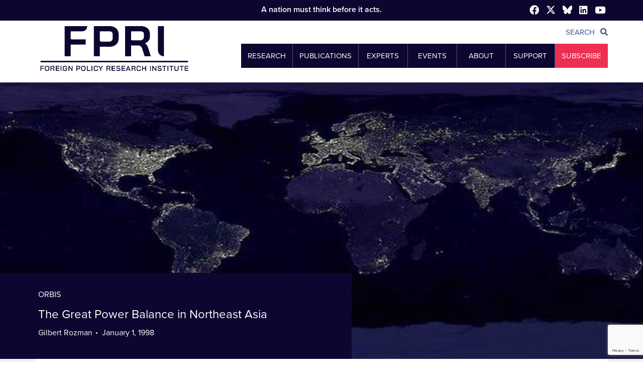

--- FILE ---
content_type: text/html; charset=utf-8
request_url: https://www.google.com/recaptcha/api2/anchor?ar=1&k=6LcI-XEpAAAAAGBxciyTFSjXdTvih1M_D9sxDChu&co=aHR0cHM6Ly93d3cuZnByaS5vcmc6NDQz&hl=en&v=PoyoqOPhxBO7pBk68S4YbpHZ&size=invisible&anchor-ms=20000&execute-ms=30000&cb=gxvciiaond1q
body_size: 48579
content:
<!DOCTYPE HTML><html dir="ltr" lang="en"><head><meta http-equiv="Content-Type" content="text/html; charset=UTF-8">
<meta http-equiv="X-UA-Compatible" content="IE=edge">
<title>reCAPTCHA</title>
<style type="text/css">
/* cyrillic-ext */
@font-face {
  font-family: 'Roboto';
  font-style: normal;
  font-weight: 400;
  font-stretch: 100%;
  src: url(//fonts.gstatic.com/s/roboto/v48/KFO7CnqEu92Fr1ME7kSn66aGLdTylUAMa3GUBHMdazTgWw.woff2) format('woff2');
  unicode-range: U+0460-052F, U+1C80-1C8A, U+20B4, U+2DE0-2DFF, U+A640-A69F, U+FE2E-FE2F;
}
/* cyrillic */
@font-face {
  font-family: 'Roboto';
  font-style: normal;
  font-weight: 400;
  font-stretch: 100%;
  src: url(//fonts.gstatic.com/s/roboto/v48/KFO7CnqEu92Fr1ME7kSn66aGLdTylUAMa3iUBHMdazTgWw.woff2) format('woff2');
  unicode-range: U+0301, U+0400-045F, U+0490-0491, U+04B0-04B1, U+2116;
}
/* greek-ext */
@font-face {
  font-family: 'Roboto';
  font-style: normal;
  font-weight: 400;
  font-stretch: 100%;
  src: url(//fonts.gstatic.com/s/roboto/v48/KFO7CnqEu92Fr1ME7kSn66aGLdTylUAMa3CUBHMdazTgWw.woff2) format('woff2');
  unicode-range: U+1F00-1FFF;
}
/* greek */
@font-face {
  font-family: 'Roboto';
  font-style: normal;
  font-weight: 400;
  font-stretch: 100%;
  src: url(//fonts.gstatic.com/s/roboto/v48/KFO7CnqEu92Fr1ME7kSn66aGLdTylUAMa3-UBHMdazTgWw.woff2) format('woff2');
  unicode-range: U+0370-0377, U+037A-037F, U+0384-038A, U+038C, U+038E-03A1, U+03A3-03FF;
}
/* math */
@font-face {
  font-family: 'Roboto';
  font-style: normal;
  font-weight: 400;
  font-stretch: 100%;
  src: url(//fonts.gstatic.com/s/roboto/v48/KFO7CnqEu92Fr1ME7kSn66aGLdTylUAMawCUBHMdazTgWw.woff2) format('woff2');
  unicode-range: U+0302-0303, U+0305, U+0307-0308, U+0310, U+0312, U+0315, U+031A, U+0326-0327, U+032C, U+032F-0330, U+0332-0333, U+0338, U+033A, U+0346, U+034D, U+0391-03A1, U+03A3-03A9, U+03B1-03C9, U+03D1, U+03D5-03D6, U+03F0-03F1, U+03F4-03F5, U+2016-2017, U+2034-2038, U+203C, U+2040, U+2043, U+2047, U+2050, U+2057, U+205F, U+2070-2071, U+2074-208E, U+2090-209C, U+20D0-20DC, U+20E1, U+20E5-20EF, U+2100-2112, U+2114-2115, U+2117-2121, U+2123-214F, U+2190, U+2192, U+2194-21AE, U+21B0-21E5, U+21F1-21F2, U+21F4-2211, U+2213-2214, U+2216-22FF, U+2308-230B, U+2310, U+2319, U+231C-2321, U+2336-237A, U+237C, U+2395, U+239B-23B7, U+23D0, U+23DC-23E1, U+2474-2475, U+25AF, U+25B3, U+25B7, U+25BD, U+25C1, U+25CA, U+25CC, U+25FB, U+266D-266F, U+27C0-27FF, U+2900-2AFF, U+2B0E-2B11, U+2B30-2B4C, U+2BFE, U+3030, U+FF5B, U+FF5D, U+1D400-1D7FF, U+1EE00-1EEFF;
}
/* symbols */
@font-face {
  font-family: 'Roboto';
  font-style: normal;
  font-weight: 400;
  font-stretch: 100%;
  src: url(//fonts.gstatic.com/s/roboto/v48/KFO7CnqEu92Fr1ME7kSn66aGLdTylUAMaxKUBHMdazTgWw.woff2) format('woff2');
  unicode-range: U+0001-000C, U+000E-001F, U+007F-009F, U+20DD-20E0, U+20E2-20E4, U+2150-218F, U+2190, U+2192, U+2194-2199, U+21AF, U+21E6-21F0, U+21F3, U+2218-2219, U+2299, U+22C4-22C6, U+2300-243F, U+2440-244A, U+2460-24FF, U+25A0-27BF, U+2800-28FF, U+2921-2922, U+2981, U+29BF, U+29EB, U+2B00-2BFF, U+4DC0-4DFF, U+FFF9-FFFB, U+10140-1018E, U+10190-1019C, U+101A0, U+101D0-101FD, U+102E0-102FB, U+10E60-10E7E, U+1D2C0-1D2D3, U+1D2E0-1D37F, U+1F000-1F0FF, U+1F100-1F1AD, U+1F1E6-1F1FF, U+1F30D-1F30F, U+1F315, U+1F31C, U+1F31E, U+1F320-1F32C, U+1F336, U+1F378, U+1F37D, U+1F382, U+1F393-1F39F, U+1F3A7-1F3A8, U+1F3AC-1F3AF, U+1F3C2, U+1F3C4-1F3C6, U+1F3CA-1F3CE, U+1F3D4-1F3E0, U+1F3ED, U+1F3F1-1F3F3, U+1F3F5-1F3F7, U+1F408, U+1F415, U+1F41F, U+1F426, U+1F43F, U+1F441-1F442, U+1F444, U+1F446-1F449, U+1F44C-1F44E, U+1F453, U+1F46A, U+1F47D, U+1F4A3, U+1F4B0, U+1F4B3, U+1F4B9, U+1F4BB, U+1F4BF, U+1F4C8-1F4CB, U+1F4D6, U+1F4DA, U+1F4DF, U+1F4E3-1F4E6, U+1F4EA-1F4ED, U+1F4F7, U+1F4F9-1F4FB, U+1F4FD-1F4FE, U+1F503, U+1F507-1F50B, U+1F50D, U+1F512-1F513, U+1F53E-1F54A, U+1F54F-1F5FA, U+1F610, U+1F650-1F67F, U+1F687, U+1F68D, U+1F691, U+1F694, U+1F698, U+1F6AD, U+1F6B2, U+1F6B9-1F6BA, U+1F6BC, U+1F6C6-1F6CF, U+1F6D3-1F6D7, U+1F6E0-1F6EA, U+1F6F0-1F6F3, U+1F6F7-1F6FC, U+1F700-1F7FF, U+1F800-1F80B, U+1F810-1F847, U+1F850-1F859, U+1F860-1F887, U+1F890-1F8AD, U+1F8B0-1F8BB, U+1F8C0-1F8C1, U+1F900-1F90B, U+1F93B, U+1F946, U+1F984, U+1F996, U+1F9E9, U+1FA00-1FA6F, U+1FA70-1FA7C, U+1FA80-1FA89, U+1FA8F-1FAC6, U+1FACE-1FADC, U+1FADF-1FAE9, U+1FAF0-1FAF8, U+1FB00-1FBFF;
}
/* vietnamese */
@font-face {
  font-family: 'Roboto';
  font-style: normal;
  font-weight: 400;
  font-stretch: 100%;
  src: url(//fonts.gstatic.com/s/roboto/v48/KFO7CnqEu92Fr1ME7kSn66aGLdTylUAMa3OUBHMdazTgWw.woff2) format('woff2');
  unicode-range: U+0102-0103, U+0110-0111, U+0128-0129, U+0168-0169, U+01A0-01A1, U+01AF-01B0, U+0300-0301, U+0303-0304, U+0308-0309, U+0323, U+0329, U+1EA0-1EF9, U+20AB;
}
/* latin-ext */
@font-face {
  font-family: 'Roboto';
  font-style: normal;
  font-weight: 400;
  font-stretch: 100%;
  src: url(//fonts.gstatic.com/s/roboto/v48/KFO7CnqEu92Fr1ME7kSn66aGLdTylUAMa3KUBHMdazTgWw.woff2) format('woff2');
  unicode-range: U+0100-02BA, U+02BD-02C5, U+02C7-02CC, U+02CE-02D7, U+02DD-02FF, U+0304, U+0308, U+0329, U+1D00-1DBF, U+1E00-1E9F, U+1EF2-1EFF, U+2020, U+20A0-20AB, U+20AD-20C0, U+2113, U+2C60-2C7F, U+A720-A7FF;
}
/* latin */
@font-face {
  font-family: 'Roboto';
  font-style: normal;
  font-weight: 400;
  font-stretch: 100%;
  src: url(//fonts.gstatic.com/s/roboto/v48/KFO7CnqEu92Fr1ME7kSn66aGLdTylUAMa3yUBHMdazQ.woff2) format('woff2');
  unicode-range: U+0000-00FF, U+0131, U+0152-0153, U+02BB-02BC, U+02C6, U+02DA, U+02DC, U+0304, U+0308, U+0329, U+2000-206F, U+20AC, U+2122, U+2191, U+2193, U+2212, U+2215, U+FEFF, U+FFFD;
}
/* cyrillic-ext */
@font-face {
  font-family: 'Roboto';
  font-style: normal;
  font-weight: 500;
  font-stretch: 100%;
  src: url(//fonts.gstatic.com/s/roboto/v48/KFO7CnqEu92Fr1ME7kSn66aGLdTylUAMa3GUBHMdazTgWw.woff2) format('woff2');
  unicode-range: U+0460-052F, U+1C80-1C8A, U+20B4, U+2DE0-2DFF, U+A640-A69F, U+FE2E-FE2F;
}
/* cyrillic */
@font-face {
  font-family: 'Roboto';
  font-style: normal;
  font-weight: 500;
  font-stretch: 100%;
  src: url(//fonts.gstatic.com/s/roboto/v48/KFO7CnqEu92Fr1ME7kSn66aGLdTylUAMa3iUBHMdazTgWw.woff2) format('woff2');
  unicode-range: U+0301, U+0400-045F, U+0490-0491, U+04B0-04B1, U+2116;
}
/* greek-ext */
@font-face {
  font-family: 'Roboto';
  font-style: normal;
  font-weight: 500;
  font-stretch: 100%;
  src: url(//fonts.gstatic.com/s/roboto/v48/KFO7CnqEu92Fr1ME7kSn66aGLdTylUAMa3CUBHMdazTgWw.woff2) format('woff2');
  unicode-range: U+1F00-1FFF;
}
/* greek */
@font-face {
  font-family: 'Roboto';
  font-style: normal;
  font-weight: 500;
  font-stretch: 100%;
  src: url(//fonts.gstatic.com/s/roboto/v48/KFO7CnqEu92Fr1ME7kSn66aGLdTylUAMa3-UBHMdazTgWw.woff2) format('woff2');
  unicode-range: U+0370-0377, U+037A-037F, U+0384-038A, U+038C, U+038E-03A1, U+03A3-03FF;
}
/* math */
@font-face {
  font-family: 'Roboto';
  font-style: normal;
  font-weight: 500;
  font-stretch: 100%;
  src: url(//fonts.gstatic.com/s/roboto/v48/KFO7CnqEu92Fr1ME7kSn66aGLdTylUAMawCUBHMdazTgWw.woff2) format('woff2');
  unicode-range: U+0302-0303, U+0305, U+0307-0308, U+0310, U+0312, U+0315, U+031A, U+0326-0327, U+032C, U+032F-0330, U+0332-0333, U+0338, U+033A, U+0346, U+034D, U+0391-03A1, U+03A3-03A9, U+03B1-03C9, U+03D1, U+03D5-03D6, U+03F0-03F1, U+03F4-03F5, U+2016-2017, U+2034-2038, U+203C, U+2040, U+2043, U+2047, U+2050, U+2057, U+205F, U+2070-2071, U+2074-208E, U+2090-209C, U+20D0-20DC, U+20E1, U+20E5-20EF, U+2100-2112, U+2114-2115, U+2117-2121, U+2123-214F, U+2190, U+2192, U+2194-21AE, U+21B0-21E5, U+21F1-21F2, U+21F4-2211, U+2213-2214, U+2216-22FF, U+2308-230B, U+2310, U+2319, U+231C-2321, U+2336-237A, U+237C, U+2395, U+239B-23B7, U+23D0, U+23DC-23E1, U+2474-2475, U+25AF, U+25B3, U+25B7, U+25BD, U+25C1, U+25CA, U+25CC, U+25FB, U+266D-266F, U+27C0-27FF, U+2900-2AFF, U+2B0E-2B11, U+2B30-2B4C, U+2BFE, U+3030, U+FF5B, U+FF5D, U+1D400-1D7FF, U+1EE00-1EEFF;
}
/* symbols */
@font-face {
  font-family: 'Roboto';
  font-style: normal;
  font-weight: 500;
  font-stretch: 100%;
  src: url(//fonts.gstatic.com/s/roboto/v48/KFO7CnqEu92Fr1ME7kSn66aGLdTylUAMaxKUBHMdazTgWw.woff2) format('woff2');
  unicode-range: U+0001-000C, U+000E-001F, U+007F-009F, U+20DD-20E0, U+20E2-20E4, U+2150-218F, U+2190, U+2192, U+2194-2199, U+21AF, U+21E6-21F0, U+21F3, U+2218-2219, U+2299, U+22C4-22C6, U+2300-243F, U+2440-244A, U+2460-24FF, U+25A0-27BF, U+2800-28FF, U+2921-2922, U+2981, U+29BF, U+29EB, U+2B00-2BFF, U+4DC0-4DFF, U+FFF9-FFFB, U+10140-1018E, U+10190-1019C, U+101A0, U+101D0-101FD, U+102E0-102FB, U+10E60-10E7E, U+1D2C0-1D2D3, U+1D2E0-1D37F, U+1F000-1F0FF, U+1F100-1F1AD, U+1F1E6-1F1FF, U+1F30D-1F30F, U+1F315, U+1F31C, U+1F31E, U+1F320-1F32C, U+1F336, U+1F378, U+1F37D, U+1F382, U+1F393-1F39F, U+1F3A7-1F3A8, U+1F3AC-1F3AF, U+1F3C2, U+1F3C4-1F3C6, U+1F3CA-1F3CE, U+1F3D4-1F3E0, U+1F3ED, U+1F3F1-1F3F3, U+1F3F5-1F3F7, U+1F408, U+1F415, U+1F41F, U+1F426, U+1F43F, U+1F441-1F442, U+1F444, U+1F446-1F449, U+1F44C-1F44E, U+1F453, U+1F46A, U+1F47D, U+1F4A3, U+1F4B0, U+1F4B3, U+1F4B9, U+1F4BB, U+1F4BF, U+1F4C8-1F4CB, U+1F4D6, U+1F4DA, U+1F4DF, U+1F4E3-1F4E6, U+1F4EA-1F4ED, U+1F4F7, U+1F4F9-1F4FB, U+1F4FD-1F4FE, U+1F503, U+1F507-1F50B, U+1F50D, U+1F512-1F513, U+1F53E-1F54A, U+1F54F-1F5FA, U+1F610, U+1F650-1F67F, U+1F687, U+1F68D, U+1F691, U+1F694, U+1F698, U+1F6AD, U+1F6B2, U+1F6B9-1F6BA, U+1F6BC, U+1F6C6-1F6CF, U+1F6D3-1F6D7, U+1F6E0-1F6EA, U+1F6F0-1F6F3, U+1F6F7-1F6FC, U+1F700-1F7FF, U+1F800-1F80B, U+1F810-1F847, U+1F850-1F859, U+1F860-1F887, U+1F890-1F8AD, U+1F8B0-1F8BB, U+1F8C0-1F8C1, U+1F900-1F90B, U+1F93B, U+1F946, U+1F984, U+1F996, U+1F9E9, U+1FA00-1FA6F, U+1FA70-1FA7C, U+1FA80-1FA89, U+1FA8F-1FAC6, U+1FACE-1FADC, U+1FADF-1FAE9, U+1FAF0-1FAF8, U+1FB00-1FBFF;
}
/* vietnamese */
@font-face {
  font-family: 'Roboto';
  font-style: normal;
  font-weight: 500;
  font-stretch: 100%;
  src: url(//fonts.gstatic.com/s/roboto/v48/KFO7CnqEu92Fr1ME7kSn66aGLdTylUAMa3OUBHMdazTgWw.woff2) format('woff2');
  unicode-range: U+0102-0103, U+0110-0111, U+0128-0129, U+0168-0169, U+01A0-01A1, U+01AF-01B0, U+0300-0301, U+0303-0304, U+0308-0309, U+0323, U+0329, U+1EA0-1EF9, U+20AB;
}
/* latin-ext */
@font-face {
  font-family: 'Roboto';
  font-style: normal;
  font-weight: 500;
  font-stretch: 100%;
  src: url(//fonts.gstatic.com/s/roboto/v48/KFO7CnqEu92Fr1ME7kSn66aGLdTylUAMa3KUBHMdazTgWw.woff2) format('woff2');
  unicode-range: U+0100-02BA, U+02BD-02C5, U+02C7-02CC, U+02CE-02D7, U+02DD-02FF, U+0304, U+0308, U+0329, U+1D00-1DBF, U+1E00-1E9F, U+1EF2-1EFF, U+2020, U+20A0-20AB, U+20AD-20C0, U+2113, U+2C60-2C7F, U+A720-A7FF;
}
/* latin */
@font-face {
  font-family: 'Roboto';
  font-style: normal;
  font-weight: 500;
  font-stretch: 100%;
  src: url(//fonts.gstatic.com/s/roboto/v48/KFO7CnqEu92Fr1ME7kSn66aGLdTylUAMa3yUBHMdazQ.woff2) format('woff2');
  unicode-range: U+0000-00FF, U+0131, U+0152-0153, U+02BB-02BC, U+02C6, U+02DA, U+02DC, U+0304, U+0308, U+0329, U+2000-206F, U+20AC, U+2122, U+2191, U+2193, U+2212, U+2215, U+FEFF, U+FFFD;
}
/* cyrillic-ext */
@font-face {
  font-family: 'Roboto';
  font-style: normal;
  font-weight: 900;
  font-stretch: 100%;
  src: url(//fonts.gstatic.com/s/roboto/v48/KFO7CnqEu92Fr1ME7kSn66aGLdTylUAMa3GUBHMdazTgWw.woff2) format('woff2');
  unicode-range: U+0460-052F, U+1C80-1C8A, U+20B4, U+2DE0-2DFF, U+A640-A69F, U+FE2E-FE2F;
}
/* cyrillic */
@font-face {
  font-family: 'Roboto';
  font-style: normal;
  font-weight: 900;
  font-stretch: 100%;
  src: url(//fonts.gstatic.com/s/roboto/v48/KFO7CnqEu92Fr1ME7kSn66aGLdTylUAMa3iUBHMdazTgWw.woff2) format('woff2');
  unicode-range: U+0301, U+0400-045F, U+0490-0491, U+04B0-04B1, U+2116;
}
/* greek-ext */
@font-face {
  font-family: 'Roboto';
  font-style: normal;
  font-weight: 900;
  font-stretch: 100%;
  src: url(//fonts.gstatic.com/s/roboto/v48/KFO7CnqEu92Fr1ME7kSn66aGLdTylUAMa3CUBHMdazTgWw.woff2) format('woff2');
  unicode-range: U+1F00-1FFF;
}
/* greek */
@font-face {
  font-family: 'Roboto';
  font-style: normal;
  font-weight: 900;
  font-stretch: 100%;
  src: url(//fonts.gstatic.com/s/roboto/v48/KFO7CnqEu92Fr1ME7kSn66aGLdTylUAMa3-UBHMdazTgWw.woff2) format('woff2');
  unicode-range: U+0370-0377, U+037A-037F, U+0384-038A, U+038C, U+038E-03A1, U+03A3-03FF;
}
/* math */
@font-face {
  font-family: 'Roboto';
  font-style: normal;
  font-weight: 900;
  font-stretch: 100%;
  src: url(//fonts.gstatic.com/s/roboto/v48/KFO7CnqEu92Fr1ME7kSn66aGLdTylUAMawCUBHMdazTgWw.woff2) format('woff2');
  unicode-range: U+0302-0303, U+0305, U+0307-0308, U+0310, U+0312, U+0315, U+031A, U+0326-0327, U+032C, U+032F-0330, U+0332-0333, U+0338, U+033A, U+0346, U+034D, U+0391-03A1, U+03A3-03A9, U+03B1-03C9, U+03D1, U+03D5-03D6, U+03F0-03F1, U+03F4-03F5, U+2016-2017, U+2034-2038, U+203C, U+2040, U+2043, U+2047, U+2050, U+2057, U+205F, U+2070-2071, U+2074-208E, U+2090-209C, U+20D0-20DC, U+20E1, U+20E5-20EF, U+2100-2112, U+2114-2115, U+2117-2121, U+2123-214F, U+2190, U+2192, U+2194-21AE, U+21B0-21E5, U+21F1-21F2, U+21F4-2211, U+2213-2214, U+2216-22FF, U+2308-230B, U+2310, U+2319, U+231C-2321, U+2336-237A, U+237C, U+2395, U+239B-23B7, U+23D0, U+23DC-23E1, U+2474-2475, U+25AF, U+25B3, U+25B7, U+25BD, U+25C1, U+25CA, U+25CC, U+25FB, U+266D-266F, U+27C0-27FF, U+2900-2AFF, U+2B0E-2B11, U+2B30-2B4C, U+2BFE, U+3030, U+FF5B, U+FF5D, U+1D400-1D7FF, U+1EE00-1EEFF;
}
/* symbols */
@font-face {
  font-family: 'Roboto';
  font-style: normal;
  font-weight: 900;
  font-stretch: 100%;
  src: url(//fonts.gstatic.com/s/roboto/v48/KFO7CnqEu92Fr1ME7kSn66aGLdTylUAMaxKUBHMdazTgWw.woff2) format('woff2');
  unicode-range: U+0001-000C, U+000E-001F, U+007F-009F, U+20DD-20E0, U+20E2-20E4, U+2150-218F, U+2190, U+2192, U+2194-2199, U+21AF, U+21E6-21F0, U+21F3, U+2218-2219, U+2299, U+22C4-22C6, U+2300-243F, U+2440-244A, U+2460-24FF, U+25A0-27BF, U+2800-28FF, U+2921-2922, U+2981, U+29BF, U+29EB, U+2B00-2BFF, U+4DC0-4DFF, U+FFF9-FFFB, U+10140-1018E, U+10190-1019C, U+101A0, U+101D0-101FD, U+102E0-102FB, U+10E60-10E7E, U+1D2C0-1D2D3, U+1D2E0-1D37F, U+1F000-1F0FF, U+1F100-1F1AD, U+1F1E6-1F1FF, U+1F30D-1F30F, U+1F315, U+1F31C, U+1F31E, U+1F320-1F32C, U+1F336, U+1F378, U+1F37D, U+1F382, U+1F393-1F39F, U+1F3A7-1F3A8, U+1F3AC-1F3AF, U+1F3C2, U+1F3C4-1F3C6, U+1F3CA-1F3CE, U+1F3D4-1F3E0, U+1F3ED, U+1F3F1-1F3F3, U+1F3F5-1F3F7, U+1F408, U+1F415, U+1F41F, U+1F426, U+1F43F, U+1F441-1F442, U+1F444, U+1F446-1F449, U+1F44C-1F44E, U+1F453, U+1F46A, U+1F47D, U+1F4A3, U+1F4B0, U+1F4B3, U+1F4B9, U+1F4BB, U+1F4BF, U+1F4C8-1F4CB, U+1F4D6, U+1F4DA, U+1F4DF, U+1F4E3-1F4E6, U+1F4EA-1F4ED, U+1F4F7, U+1F4F9-1F4FB, U+1F4FD-1F4FE, U+1F503, U+1F507-1F50B, U+1F50D, U+1F512-1F513, U+1F53E-1F54A, U+1F54F-1F5FA, U+1F610, U+1F650-1F67F, U+1F687, U+1F68D, U+1F691, U+1F694, U+1F698, U+1F6AD, U+1F6B2, U+1F6B9-1F6BA, U+1F6BC, U+1F6C6-1F6CF, U+1F6D3-1F6D7, U+1F6E0-1F6EA, U+1F6F0-1F6F3, U+1F6F7-1F6FC, U+1F700-1F7FF, U+1F800-1F80B, U+1F810-1F847, U+1F850-1F859, U+1F860-1F887, U+1F890-1F8AD, U+1F8B0-1F8BB, U+1F8C0-1F8C1, U+1F900-1F90B, U+1F93B, U+1F946, U+1F984, U+1F996, U+1F9E9, U+1FA00-1FA6F, U+1FA70-1FA7C, U+1FA80-1FA89, U+1FA8F-1FAC6, U+1FACE-1FADC, U+1FADF-1FAE9, U+1FAF0-1FAF8, U+1FB00-1FBFF;
}
/* vietnamese */
@font-face {
  font-family: 'Roboto';
  font-style: normal;
  font-weight: 900;
  font-stretch: 100%;
  src: url(//fonts.gstatic.com/s/roboto/v48/KFO7CnqEu92Fr1ME7kSn66aGLdTylUAMa3OUBHMdazTgWw.woff2) format('woff2');
  unicode-range: U+0102-0103, U+0110-0111, U+0128-0129, U+0168-0169, U+01A0-01A1, U+01AF-01B0, U+0300-0301, U+0303-0304, U+0308-0309, U+0323, U+0329, U+1EA0-1EF9, U+20AB;
}
/* latin-ext */
@font-face {
  font-family: 'Roboto';
  font-style: normal;
  font-weight: 900;
  font-stretch: 100%;
  src: url(//fonts.gstatic.com/s/roboto/v48/KFO7CnqEu92Fr1ME7kSn66aGLdTylUAMa3KUBHMdazTgWw.woff2) format('woff2');
  unicode-range: U+0100-02BA, U+02BD-02C5, U+02C7-02CC, U+02CE-02D7, U+02DD-02FF, U+0304, U+0308, U+0329, U+1D00-1DBF, U+1E00-1E9F, U+1EF2-1EFF, U+2020, U+20A0-20AB, U+20AD-20C0, U+2113, U+2C60-2C7F, U+A720-A7FF;
}
/* latin */
@font-face {
  font-family: 'Roboto';
  font-style: normal;
  font-weight: 900;
  font-stretch: 100%;
  src: url(//fonts.gstatic.com/s/roboto/v48/KFO7CnqEu92Fr1ME7kSn66aGLdTylUAMa3yUBHMdazQ.woff2) format('woff2');
  unicode-range: U+0000-00FF, U+0131, U+0152-0153, U+02BB-02BC, U+02C6, U+02DA, U+02DC, U+0304, U+0308, U+0329, U+2000-206F, U+20AC, U+2122, U+2191, U+2193, U+2212, U+2215, U+FEFF, U+FFFD;
}

</style>
<link rel="stylesheet" type="text/css" href="https://www.gstatic.com/recaptcha/releases/PoyoqOPhxBO7pBk68S4YbpHZ/styles__ltr.css">
<script nonce="wVW1k6zAqD9t5Y77sYZjOw" type="text/javascript">window['__recaptcha_api'] = 'https://www.google.com/recaptcha/api2/';</script>
<script type="text/javascript" src="https://www.gstatic.com/recaptcha/releases/PoyoqOPhxBO7pBk68S4YbpHZ/recaptcha__en.js" nonce="wVW1k6zAqD9t5Y77sYZjOw">
      
    </script></head>
<body><div id="rc-anchor-alert" class="rc-anchor-alert"></div>
<input type="hidden" id="recaptcha-token" value="[base64]">
<script type="text/javascript" nonce="wVW1k6zAqD9t5Y77sYZjOw">
      recaptcha.anchor.Main.init("[\x22ainput\x22,[\x22bgdata\x22,\x22\x22,\[base64]/[base64]/[base64]/bmV3IHJbeF0oY1swXSk6RT09Mj9uZXcgclt4XShjWzBdLGNbMV0pOkU9PTM/bmV3IHJbeF0oY1swXSxjWzFdLGNbMl0pOkU9PTQ/[base64]/[base64]/[base64]/[base64]/[base64]/[base64]/[base64]/[base64]\x22,\[base64]\\u003d\x22,\x22LjrDnsOiw7QHwoTDhkQ0NW47BcOKwpYbR8Kyw78TRkPCtMKiRFbDhcOJw4hJw5vDoMKrw6pcWRI2w6fChA9Bw4VbWTk3w7HDgsKTw4/[base64]/CrsKPwpNrwqTCmHdsw7fDpMKyIBIewqzCqyzDqw/CqMO9wr/Cr1gFwr9ewoXCgcOJK8KuU8OLdFx/OywqSMKEwpw7w6QbakYkUMOEDW8QLTjDsydzc8OoNB4cBsK2IUvCpW7CikIRw5Zvw7DCt8O9w7ljwoXDszMcEgNpwqvCucOuw6LChXnDly/DtMOuwrdLw4TCoBxFwoTCiB/[base64]/SX7DiMKtw6PDsj3CicKSw6vCnm7DusK0wokxXVZVHF4LwrXDq8OnWhjDpAEXbsOyw79sw4cOw7dsB3fCl8OsDUDCvMK+I8Ozw6bDvzd8w6/CrlN7wrZewpHDnwfDisOMwpVUHMKywp/DvcOsw4zCqMKxwr11IxXDtghIe8O6wqbCp8Kow4vDiMKaw7jCucKLM8OKd3HCrMO0wp8nFVZRJsORMH3CiMKAwoLCuMOOb8KzwpbDtHHDgMKywpfDgEdFw5TCmMKrN8O6KMOGfUBuGMKOfSN/FCbCoWVPw75ELyV+FcOYw7/Dq23Dq3/DlsO9CMOqdsOywrfCnMKjwqnCgAwew6xaw40rUnc3woLDucK7AUgtWsOzwpRHUcKXwqfCsSDDpcKCC8KDUMKGTsKbbMKbw4JHwo95w5Efw5E+wq8bUD/[base64]/[base64]/CpsKww7jCicK0U8O1wp9Ya3TCucOLMX49w7rDmkfCi8K/w5DDnmLDh0zChsKvTRBRNcKZw6cwUxfDu8O/wol8AVTCusOvc8K0IV0CHMKeYx9jFcK+TsKJOVI5ZsKQw6XDkMKpFcKoNRUFw6DDuAsLw5/CgT/DnMKcwoJsD1vDv8KQQMKeMcO8asKTJwtPw4gVwpHCtDjCmsOFE3XCicKYwo7DhcKDJMKhEBMDFcKbw6DDowciZmsMwpzCu8OFOsOXbXZ7AsO5w5jDncKRwo9vw5rDscOAKSjCg0B8UXArRMOlwrAvwq/DoEbCtcKLCMOFTsOfRlVmwqdJawBzX3sIwoIow7LDsMK/JcKZwq3DnUHCkMOUJcORw495w74Cw5d0U0xofjzDvi5qIsKkwqp3MhjDksKpUn9ew61TZMOkNMOCQwMqw4k/BMOhw6TCs8K0TDvCjMOpG3QQw68kcTJ2ZMKMwpTCvnJFOsO6w6bCksKwwoHDgCfCoMOJw73DpsOxU8Oiwr/DsMOvCcKswp7Dh8OGw7MwbcOEwrQ6w6TCgB5Xwpg6w6kqwpcHfgPCmy11w5o0VsOtQ8OtW8K7w4RKHcKmXsKDw7nCocOsbcK4w4PCrj45VCfCgErDqTPCpsKgwrJ2wpQ5wpkMM8K5woBdw7B1P3TCi8Ogwo3CrcOIwonDtcOuwo/Dv0bCqsKHw6FIw6Qcw6DDtmfCiQ/Cog0iSMOcw6VHw6DDsBbDi1HCsxYDEG/DoW/[base64]/DmmPCiSgOwpnDhsKJM8Ovw6h5wr/DmcKuQGwfGMOKwrfDqcKMR8OuQx/DvGA9QMKgw4/CqT1dw5UQwpIoYmfDq8O1cRXDon58WsOSw5lcc0vCsE/CnMK4w53ClyXCjcKtwoBmwqHDhExBOXUbEUpyw4ETw7TCmDjCtwfDsmhIw75sbE4wJjDDt8OfGsOZw4QALyx0a0jDlsO7fRxFZkNxR8O1WsOVcCB7BBfCgsObDsKrLkomZCxdAw4awp3CiChRCsOswovDtDjCqDB2w7kCwoUaFGU4w4bCuwHCig/DvMO+w7FAw4RLdMOFw6d2wo/Cr8K9ZwrDgMOQZMKfG8KHw6vDjcO3w4XCpinDj2tWPD/CkjBxX2fCusO2w6IUwpDCkcKVw4zDgEwcwpYIKnzDoy1nwrfDqCHDrWJ6wrrDtHHDngbCnsKlw6BYGsOQNcOGw7bDpMKTKDoDw5LDq8OXMxQVU8O8awnDixELw7HCuVNSZ8OIwoR5Og/Dq0RHw5LCi8OLwrYnwpJtwq/[base64]/GMKiasK4BMK9w5FjwovDn8Kew54XZMK3woTDtCIhwqXDlsOTW8KXwpM1bsO2SMKSD8KqbMOow5jDjnzDg8KOH8OAUTvCpCHDmQstwp9Bwp3DklTCkC3CqcKvXMKudj/DnsKkPMK+SMKPBR7CmsKswqPDtHcIXsOBQMO/w7PDoDDCiMO5wovCscOETcKhwpvCkMOUw4PDihEGEMKjS8OMIyhNH8K9X3nDih7DqcOZTMKLe8OuwrbCnsK7fyHDj8Kfw63CjB0dwq7CuE5gXcOGXiFAwpXCqgjDvcKfw6DCpMOkwrYtAsOBw7nCicKrEsO6woM1wp/[base64]/CnBvCoMOaw4UlZ1kqeBvCpXjCqw4awrPDmi7CgMOLXHvCgMK/UELCqcKmFFZnw6jDusOIwo/CpcOSGH89acK8w4BOFFciwrk6IsK4e8Knw4FJe8K3DUUnQMObKcKUw5vCp8Osw4MxSMKtJg3DkcOkKwXCpMKHwqXCqzvCucO+MnRvFcOqw6HDsnQWw5nCs8OBTcK4w69yS8KNWyvDvsKfwpnCtg/[base64]/CmEbDmSTCuhZMwq1rw7wTPcOkwp3DgU0tNn9Ow6MoYzlZwozDm3Ftw616w75Nw6EpGsOiQi8qwqvDtRrCpsOQwpzDtsOdw4lCfA/Dsxouw4zDpcO1wpdxwpcmwojDsE/DsVHCq8OWcMKNwpsZaDlcWcOvOMKaRCA0dVdVJMOUDMO9D8OYw7UIVR1owrHDtMOWTcKOQsO7w5TDqsOnw6bDjEjDiVUfX8OSZcKLZMOUI8OfOsKlw54ZwrxKwp7DocOUfxBqXcK9wpDCkDTDon1RPcKoAWAdIlPDrUo1MEfDnA/DosOuw6vDlERuwqTDuHNSWAp+R8OywpsTw5Baw7p/LmjCqVM6wpJab13CjT7DszfDnMOPw5rCoSxORcOOwp7DjcOLKVsQT3I1wo0aScOdwpvDhX9Pwo53bwYUw514wpzChSMgVCxaw7RBdcOUKsKIwofDmcOTw6Mnw7vCmAHDkcOCwrkiP8K/[base64]/wq1NwqQUYMK1w5NswqzDv8KJwoErWlbCmVTCr8OtS0zCsMOnHHnDjMKjwqoGInZ4Plt/wrEiOMK6BkkBMnwiZ8ObI8KKwrQXazjCnVkcw7x+w499w4TDkXTCp8OKAkIcWcOnMGFMZkDDrAQwCcKaw4RzU8OpbhTCuTkWcwfCicOKwpHCncKswprCjmDDvMKgXWbCosOqw7rCqcKyw6JdS3cfw6ADD8Kkwo9/w4s6NMKEDD7Dr8O7w77DscOVw4/DsCp8w6YAJsO5w7/DjxTDr8KmKcO6wpxww6llwp5/[base64]/DqsOpbsKveMKWBsO4YizCk8Otw7TCqA0cw63Dv8KrwrHDixVXwpDCpcKgwopOw6NDw43DrFw8C0jCjsOvSsOywrF4w7XDgVDCt3cmwqUtw5zCmWDDhDJBJ8OeMUjDtcKRGhDDkzwZJ8Ktwp/DrcKKU8K0EHFgw4ZxP8Kgw5zCvcKIw7zDh8KJZwcxwp7CgTA0JcKMw5XCviULDDLDrMKBwrEYw6/CmUJ2LMKwwr/DoxnDgU5CwqzDlsOjw4LCncOgw7wkU8OmfVNQdsKYQxZ6aRVhw4XCthUnwo8Uwp5nw5HCmA5vwqXDvSgMwoAswqRVWX/CkMKzwoQzw6B6AUJGw5BFwqjCmsKxYFkUKmjCkgPDksKEw6XDqx08wpkpw5XDqGrDlsKuw77DhFtQw4xtw6ICccKjw7TDkxvDrHU7Znk8w6fCjWfDuRXCkVBHwqfClXXCg3sUw7wtw4fDsBvCtMKWcMOWwo7DpcOqw7AhLT5qwq1INsKwwofCmW/Co8OWwrMWwqbDnsOuw6DCvQFqwqDDlS9tMcKKEiBiwrbDhcOJwrPDjhF/LsOjA8O9w5xEXMOhL3MAwqkUf8KFw7x/[base64]/DoMOyw5IkSMKnwrbDhsK6DAEBSlbDvWgowrBHJsK0CMOiwqMzwpwtwr/[base64]/[base64]/[base64]/[base64]/w53DjWPDulPCicOiwqLCmjIcbFNEwpnCinjDjcKgNHzCtgAWwqXDuV3CmAcuw6Zvwp/DksOSwpBOwqbCjgPCocOZw7g+ShJuwrZzMcOOwq/DmmPDnFjDikPCmsOvwqRjw5LDrcOkwqjCkS8wRsOpwoTCkcO2wrgJc13DvsODwpcvc8Kaw6TCvsOPw6/DjsK4w5DDhkrCmcORwox/w7I/w5wGLcOMUsKNwpYaDcKAw67Co8OWw7QZYw4uPirCqlLCnGnDlVDDlHsMTcKsSMO/M8KSQS5Iw4kwNTrCgQfCtsO/EcKRw5nCgGd0wrljPsO/IsKEwr53ScKGfcKbHTJhw7hfZypocMOUw73DqxHCrT97w5/DscK7W8Ovw7TDgSnCp8K+XsOWCDhwMMKATBh0wo8sw7wLw7Nrw41gwoMXOcOywpliwqvDpcOVw6F7wq3DoTEfLMKSLMOtCMKiwpnDvnF3EsKEO8KhAWjCq1vDr37Dn15oNQrCtilrw57Dl0LCj20cXMKKw7/[base64]/w4bDmkQaJDLCj1HDsmHDlcKUw7nDjsK4wpdQw64rWBvCtiTCvlTCgjnCoMODw5dRMMKzwrVMTMKjFcO3L8Oxw57CvsK+w64Vwopuw57DoXMMwpcnwqTDnnBnVsOmOcKCw5/DmMKZXkcew7TDjRRcJDZFOwfDicKZbsKjWgI4cMODfMKvw7PDkMOXwpbCgcOsdk3CrcOyc8OXw6DDpsOMc2nDtWYcwovDg8ONH3fClMO2wrfCh2rCu8ONK8O9T8KyMsKBw7/[base64]/wpMNwpE3wprDqsOXw6wnwq8swqnClMO/[base64]/[base64]/DqMO3HsOaw7J+wr0LBFnDrMO2FcK7Q3TDqcK7w5kGwpcQw4HCqsOBw708bW8wXsKLw7QdKcOXwrMRwph7wppQP8KIemHCkMOwcMKffcOgIETCh8ODwrHCuMO9akdow6fDtBANAzDChlnDuyUPw7HDth/Cjgo2enHCiGdvwp/[base64]/DsBRDwqEfIgjDuXEKw60RMVzCrMOHMzhfdnjDvMK9VAbDmWbDuzxDAQpIw7vCpj/DoTwOwo/[base64]/[base64]/DoCrDjMOIwovCrmnClxpzwpgXwqISGXXCs8Ogw6LDocOPU8OSAgrCjcOXZSICw7wYXhnDui3CuA48PMOkb1rDjnrCn8KGwpDCvsK3dW1tw7bDsMO/wrFTw4Ruw5XDiAnDpcK6w45gwpZ7w4Fww4VVGMK2SkzCo8Obw7HDvsOsYMOew6bCvnZRdMOccyzDqXtHScKlOMOMw5Bhc359wrIxwprCscOkHnTDtsKAFMOQH8Oaw7DCgTNXd8K+wq8oPnDCryPDphzCrsOGwqcNWWjCksKGw6/DlTpWIcOXw5HCiMOGXXXDksKSwqgBAjJgw7lKwrLDn8OyCsKVw5TCm8OtwoA6w5h8wpM2w6bDv8OzVcOIZHbCr8KMfRcBGXjDoz5HQXrCrMKib8KqwqoRw5oow5o3w63Cg8KrwoxcwqzCqMKYw5pJw7/DkMOhw5g4OsOIdsO4IsOLSSVyN0fCk8OHE8Onw4HDrMKxwrbCtVs0w5DCvW5PHmfCm0/ChnjClsORfgDCqMKELQM9w5vCksOowrt8VcKWw5Zyw4VGwolqGQBOb8Kww7J5w5zChhnDi8OLGl7CghLCjsKVwo53PnsuFVnCpMO/WcKqPMKjXcOdwp4/w6rDrcOIDsOQwpwCOMOJHHzDqjJCwrzCn8O0w6srwonCisKIwrgte8KtI8KySsKgMcOACy/CmihHw6UCwoLDtyA7wpXCgsK6wpjDmj4ja8OQw7I2TUEpw7lDw41dJsKbS8Kvw5TDvCU3R8K4IT/ClBYzw4d0Z1XCvMK3wokHwrDCvMKLI3wMwrZwXDdMwoF3EMOAwqlpV8OwwoPCtR5uwr3Cs8Kmw4QVUlRTIcO/RBZAwpF0a8KNw6bCvcKUw6xFwqTDm0Mqwo1MwrVmblAoNsOtFGvCuS7CkMOjw54Nw7dBw7hzRX5TNsK6KgPCh8KrS8KvO2V9SDfDjFkCwqTDg3deAcKXw7R7wqFrw6k8wo4AUxd5HcOXYcOLw79kwoNTw7XDg8K9PcKPwqsRMhogc8KYwoVfNxUkQE4jwp/DucKLOcKKF8O/[base64]/DrsOAw7jCuMOawrrCnDZ6w6TCosKWwrpnwpLChitNwrvDm8KLw49zwpURCcKQE8OQwrLCkkh7XwhVwonCmMKVwrXCsBfDnH/DpBLCmlDCqS/CkHwowrgpWB/Cp8Kow4bCk8K8wrl6EXfCvcKBw4jCv20JIcKQw6nCuTh4wpNZGHQCwo0qAEbDtH4Vw55UKhZXw5zCgnwRwpRcK8KdXjbDmizCsMO9w73DrsKBTcKvwrc6wrHCm8KzwpZ2DcOcwoTChMKbNcKsfAHDusORGB3Ds0h7dcKjwq/CgsOkY8KJasKAwrrChkHDvTbDjxjCuyrCn8OcFB4Jw5FKw4HDscKnYVPDoGbCtQ81w6TCqMKyM8KYwrs0wq1lwpDCtcKOVsOyIh/CkcOew77DnhrDo0LDkcK3w7VMUMOBRX80ZsKUDcKiIMK7bkgNOsKYwpUsDlrDlMKYZcOKw6kLwr04cXFzw61uwrjDtcKOX8Klwp8qw7HDkcOjwqXDlllgdsKWwqfDs3PDj8Oaw5RKwo0uw4nDjMOewq/CmDJKwrZ5wpV4w6zCmTbDsVZFQHR7FsOTwpIVZ8OCwqrDk2/DhcOBw7JVTMONUTfCl8KWBhoQbwAKwo9+woZlR0XDocKsVGfDssOEBFg9wo1BIMOiw4TChgzCqVTClSvDgsOcwqHCjsOmCsKwH23CoUwcw6hBQMO/w7wXw4IuD8OeJRzDsMOBOcKNwqDDl8KsYmkgJMKHwqrDuE16wqfCiWHCt8KvN8OQJVDDjwPDmH/Ct8OAcSHDijADw5N7O1cJPMOWw5k5IcKCw7jDo2bCtVbDm8KTw5LDgDVLw6XDqSJpF8Oew6/Doz/CoX5pw6jDgARxwrrCkcKZU8OhbcKxw4nChlB/VxzDgn15wpR5YB/CvRoXw7zCkMO9P20/wqgYwocjwpU8w4wcFsOTcsOrwqVawoksTTXDhSYHfsOrw67Cj21ZwqYXw7zDlMO6R8O4TMOKQB9VwrQUw5PCmMOsXMOEBk0oe8OWBCfCvFbDp2vDgMKWQsOiw4AxHsOew77Cr2Yiw6jDtcOAc8O9wrLDpFDClwNBwpt6w7k/wpd0wrEdw750aMKFSMKEw6DDr8OMCMKQEw7DqwgtWcOFwr/DksO/[base64]/CpF03f8KfGMODMVnCocOTYwAHYsOqV11UQCvDlMKPw6zCsnPDgMOSw48Fw50Wwp4/wos5fU3CjMOAf8K0EMOjQMKEH8K7wrEGw6deVx8yUGoQw6LDjV3DomtewoHCg8OHb2clahHDocKzPQw+H8OnKB3Ch8KSAiM3w6Yyw63CgMOFVRTCszLDk8K8wrHCvcKlNTXCpVvDs0/CusO/PUzDukYiOBTDqzo8w6TCu8OJVSLCuB42w6DDksK2w4PCkMOmbiNtJQE0CsOYw6ByOcOpPzpxw7p4w4/CiirCgMOxw7kcdUNhwoU5w6Bew7PDhTDCmcO+w4Acw6k3w5jDvXRBJkDDmyjCn0hXPxcwc8K0woQtS8KJwrDCvcKeS8KlwqXCk8KpMjl4QTHCj8OxwrIjTRPCpF4EISFaIcO/Aj7Cr8KDw6xaZBtHYAPDp8O+FsKeDcOXwpXDjMO+GELDlG/DmBMow6PDl8OHcmbCu3YNZ3jCgy8sw6s8GsOnAiLDvhHDp8KLX2U1T1XClAEuw70fdFYhwpZHw61mbVLDhsOWwrLCjVYpasKMP8KoRsO1CkcQF8K1K8KPwr8pw5PCrycXMR/DlmU/KMKWOSNxORV4HmsnMzvCpkXDqmXDmhgpwpIMwqpXecKqAno3M8Ktw5jDm8OLw43CmXhzw5MlE8OsJcOkaw7CoVJ3wq8NKVDCqw7DmcO3wqHCnlhYEiTDpyweZsOxwroEExNfCj4RVT5CdF/DokTDk8KAVQDClTzCnDjCtUTCpSLDuR3DvBbDp8K/V8KrRlDCqcOfQ2lQPEVgJw7ChzhsQg0ENMKgw5fDqsOROMORYsOOE8KWeTFXIXB5w6nCm8OFFnlOw6HDllrCpsORw73Dt3HCvkw5w4lHwrE+NsKuwp7DgWknwpfDu0HCncKfGMOtw7UkDsKaWi5DJsKLw4xZwp/DjTvDmcOJw7rDr8KXwrUTw5vCrgjDsMK+McO1w6DCicKSwrzCjnHCrHFMX2zCqQEGw6kuw7/CiS7DjMOvwozCvTQBMsKhw4vDhcKxMMOUwokew7PDk8Olw7LDlsOww7PDssO4GDAJZGUrw59tIsOkFcKccVZcGh0Ow5/Cg8O9wrlkwpDDtTEVwpA9wq3CojTCiw5+wpbDmADCn8O8dxJELRrCvcOuLsOXwpNmK8KCwqrDohXCqcKLEMOFHTzDjxBewpvCpRLDiTY1SsKfwq/[base64]/UMO8w45CGFTDosOKwq3DogLDscKoa8OCaMO5TcO9fTA7A8KIwqrCr0oqwoAPG3jDrAjDnxXCv8OoIVAEw53Dp8OpwpzCgsOgwpEWwrMVw4ctw55jwrNFwozDqcKSwrJ/wpxcfkjCsMKpwqA4wpREw7tjJcOFPcKEw4zCjsOlw6w+LnfDrMOVw5/CuybDsMKHw73CjMOCwpk/DMO/QMKyccOTDMKow70NRMKPUAVbwofDoQcIwppMw5vDq0HDisOpW8KJKD3DiMOcw7/Cjxdwwo4VDAQNw4oQccKuHMOnw49LBAF6wqFrOQPCkGxecMOVcystWMKTw6fCgCFrSMKNWsOaTMOJDh/DkU7DhcO8wqHChcKowo3CpMOkDcKjwpEedsKLw5sPwpzCrQ87wotiw7LDpCDDggcsP8OoCsOJFQlzwooIQMK7EsKjXRlzBFLDiB/DhGjClxHDo8OOQMO6wrbDnC9Swo45QsKuAhnCj8KTw4NCVA52w5EZw5wcT8O3woszM2/Dix8VwoNowrMHVG8Sw6jDiMOPUW7CvjzCgsKuPcK+UcKhYRRpUsKLw5TDu8KHwpNvY8Kww5JTSBU1ZDnDs8Knwqh5woEvMcKsw4hBEFt4JwLDqTtawqLCu8KVw7/Cq2kGw74UKjTCl8KGAX8uw6jCp8KqeXttOFPDncO+w7IQw7fDnMK/AlkLwrhdD8OmSsK/HVnCtiFMw7Byw7nCusKcH8OtCh9Jw6jCvnx1w7HDu8Ofwq/CoH0IaAzClcOyw4NhFCh5McKSJwZsw55owrQmRVvDksO+A8OywqRYw4NhwpNnw79LwpQUw4nCvHbCk2V/[base64]/Z8OZw4fCiMO7LMOBRyDDoTwHw55Rw7vDpsO5ZMOfHsOtI8OPH3dYdybCnyPCqMK2LDFGw7APw5nDhE16EB/[base64]/CigTDpMKWwrTCs8OCDsO4woPDhzZzw7tUHcKlw6zDl1lxPnvDvCgQw7nCqsKabMOIw6PDnMKSJcKbw5tsXsONNcK7JcKTKzENwql3w6xmwrBSw4TDg2YWw6sSU1HDmXBiw5vCh8KXKVJCant7BDfCkcOmw67DmWtHw4EGPSxiEiN0wpMZdVN1D2k9U0nCuzBAw6zDmC/CpMKtw4DCo3t8HUsgwobDiXXCvsOQw7NCw7Jbw6DDmsKLwrsLCxvChcKbwqE5wrJFwo/Cn8K8w47DpkFHbz5aw751KnV7dHHDosKswp9pUFFkVmUFwq3CsGDDqFLDmB/CgA/Do8KuZh4Iw5LCoCFZw6LCicOkUinDicOnRsKzwqhLT8Ovw49TNDbDllzDq2zDomRRwp5/[base64]/w6/Cv8O/[base64]/DsUpdw4zCnMOIOCplwrAQwqEdHzfDllxZEcO9wrZ+wr/CoRV3wqNieMKLbMK4wqDDi8K1wqLCpGkAwrFSw6HCrMOnwpzDv0LCjMO+GsKFwq7CpApuL04wPhDCisK3wqVrw4MewokXLsKlAMKtwpfDgCXCsx0pw5AJEW3DicKJwqkGWBpzP8Khw44JZcO3dkknw5AQwoVzKw3ChMKLw6fClcO8ESxWw7/Ci8KmwrLDokjDvDvDo1bChcKdwpZ6w586w7fDp0jCgzMbwrMPNSXDisKsYBjDhMKrb0DCl8OQDcK8SzXCrcKow6fCmQo/NcOHwpXCugUKwoQGw73DoFIjw6oeFTpuVcK6wosZw4Fnw5UTUARXw4sDw4dxbG1vNcOEw4bCh3lqw6YYUUwSa0bCuMKtw7d2XMOdLMKqIcO0DcKHwoLCsxwsw5HCucK1OsKOw6FWKcOMUAJxHUxSwoZlwr1BZsOVAnDDji82AMOkwrfDlMKtw6IADx/DvMKvTUhWGMKnwr3CtsK2w4rDmsO2wrLDvsOEwqfCkFBtTMKowpkucBMLw7/Dl17DoMOaw6TCosOlUcKXwrHCssK9wpjCtytMwrgETcO8wqh+wpdjw5bDhMO+EFPCvlXChDJdwpoTTMO2wpTDo8K4YsOkw5bCoMKuw5tnKwbDsMKUwpTCsMOTQVvDi111wqjDqxwiw4nCqmrCvVVzYV85eMO6PlVKWEnCp0LCu8O/w6rCocObEgvCuxXCpCk/WivCqsO0w5Fcw6lzwptbwol+QDbCi3bDkMOxRMO1F8Oucj4iw4HCuEEuw4LCt2TCu8KeV8OEXlrCvcKbwp/DgMKUw7EBw5fCr8OWwpTCnklMwoVeNnLDlMK3w4rCvsKfcSoJOSIsw60nYcKLwrxBIcOjwqvDrsOjwozDhcKVw5pEwqvDssKjw5Rzwp8DwpbCoxRRTsKDQRJzwojDq8OWwrZow4Raw5/Dmj4NHsKhPcO0CG8oJXByAVMxWgrCthLCowvCo8KCwoQvwoXDjsOfdUQmXi51wpZqA8ODwq/Dm8O6wrtUZsKKw7E2IsOEwpwwc8O8JnHDmsKrbjbDqsO0NBwBF8OGw5lxdwQ0GX3ClsK1HmEEMB7ClUoew4LCqxIKw7fCohrDpwgaw4bDnMKkfUbCqsOMecOZw4xUOsK9wqFkwpIcw4HCpMOdw5N2dQTDhMKfN3UDwoHCvwh1M8OWHh/[base64]/DuMKwEVXDj2leJkDDgCXDu1bDkMKfw59qwq5salfDhTEYw6DCosKlw7l3RMK3fDbDlg3Dj8K7w68FaMOTw4x3WcK/[base64]/[base64]/w54Xw4hKeQN6IGQpwovCiVMSKMOtwqjChcKCWybCtMKqfXZ3wqpLdMOJwofDkMO/[base64]/[base64]/CtMOkw4dkY8O0d8Kcw5N3WcKqw7t2w6/CvsOiU8O8w6nDssKXF3rDoi/DhcKVw6rCkcKkbklQMMOKHMOLwpQnwoYQD15+KG1zw7bCo0/CucOjVVHDi3PCuBMuQH/Du3MQDcK7P8O+IF3Cn23DksKewqdTwpkFJCDCmMK8wpcGAnbDuz/[base64]/DpMKcwpTCpcK5GcK0w6UKCn1nw4QMwpJQJlxDw6IhXMKCwqQUAivDqxhec1PCqcK8w6LDjsOEw5NHCWHCslXCtz/ChcOwISnChTnCucK8w45lwpDDk8KsesKBwrQhMSNWwqvDscK+VBhXIcO5WcOdKVTCscO4wpxhNMOSHigAw5rCjsOxQ8O/woLChU/Cg2UsAAw4ekzDvsOFwo3Dtm8UYsOHMcOIw6nCqMO/[base64]/dQvClcOrw4LCu8KeHsKiw58+CFTDsGBDITnDgMOkM0LDrn7DvC5ewrdRRyDCunYTw5vCsCcqwqnDj8OZw5LDlx/[base64]/DvWHDggwLwqbDpDAaN8OXw4BoOcO5FiF7XzhITsKhwoDDnMK3wqHDqsKlVcOVDWg/NMKNS3UPwrDDocOvw4LCjsOVw5krw5JDDcOxwr3DrAfDqDc0wq8PwptIwqXCvRlaDlVLwrlbw7LDtcKdak8tZcO2w5wYO25cwo94w5oSVVA7worCvU7DqE0jE8KJcDXCtcOnHGhQCF/Dt8Oewq3CmDApS8K5w7HCpTENEEvDn1XDgy4+w4w0BsOHworCnMK/[base64]/ZMOzM2LCrDPCrcKKdDrDmcODw6LCgTAJUsOCYcOpw4gDYsOQwrXChBUpw4zCtsKYPm3DqwPCkcK1w6fDqBvDsBoqd8KEFiHCkHbDsMO0woYhScKHMCs8aMO4w6vCsynCpMKXOMO7wrTDqMKvwr96bCnClhvCoi8Rw7t4woHDs8K6wqfClcK/[base64]/CusOEYcOow6nDpMO4VBUXwoAqw6I7asOUAGk7wpFYw6HCuMOPYTZbBcOMwr7Ck8OPw7PCpS4kW8OMD8K7AhgvWT/CnkUZw6vCtMOcwrjCgcOBw4PDlcKywrAmwpPDrScdwqI6NyVKRMO9w7LDmz7DmT/CrzRSw6nChsOQE2jDsSZDV2fCuFPCmx8cw4NAw53DjcObw5vDgg7DkcKqw5/DqcO4w4lqasOMB8O/TSVwNyEffcKawpZnwoZaw5kuw74KwrJUw4wsw5vDqMOwOTVWwpVkQjzDmMKSRMORw7fCqcKtYsK7GzjDoR7Co8KlSyrCqMK0wp/CncO1ZcODXsO0O8KEbTHDssKWFQpowqV3HsOiw5IuwrzDrMKjEB4FwooUQMO6XMKcHyXCkWXDosKrecOXU8OxdMK2T3Fpw5MowosSw5RbfMOqw5bCtlzDkMOIw53ClcKnw4HCm8Kfw47Ci8O/w7HDnxxvSkZpcsKiwpslZHHCsD3DoCnCm8K6HsK7w68IJsKyXcKbXMONMklXdsOzKnsrAkXCvnjDoiAxcMO6w7bDjcKtw5gqG2PCkE80wrTDqirCo0dew6TDvcOZCzLChxTDscOBK23DtW7Ci8O1OsOve8Otw4jDnMK/[base64]/CmxNzw5F8w73Cp8Kzw5bCsmTDmTUgwrvChcKuw4wewoXDnRg8wpvCqUtpOMODMsOIwo1Ew6xrw4zCmMOXB0N+wqlWw7nCuz/[base64]/[base64]/CgC7CvAnCtWEVS8KBVSwYw57CmxtTfsOAwrrCrVbDsCdWwo9OwqIhJ03CqULDjRbDpU3Dt3bDjnvChMK0wpQfw4oEw4DCgEFjwqd9wqPCkyTChsKrw5DDnMOnRcOxwqN6NSd2wpzCvcOzw7MTw4zCk8K/ESTDoCXDsW7CvcO+ZcOhw5d3w7h2wpVfw6Qpw6A7w7nDgcKsX8Omwr3DpcK6b8KWVMKgLcK+IMO7w6jCp3UXw6wawp8lwqfDokfDu3vCtyHDqk7DoDnCqjU2fW0pwrTCnQnCmsKDADM6CD7Dr8OiYAnDsx3DvD/Co8KZw6DDsMKMCXnDjjkcwoEEwqBBw71owo1JY8KzLmFcDlzCrsKaw4Mkw5AKWcKUwplPw5bCsVfCs8KuKsKZw7/Cg8KlI8Kcwr/ClMOpc8OmQMKZw47DocOpwqcew6M8wonDmlU0wrTCpTDDt8KjwpJmw4HDgsOmF3DCrsONRhXDi1/DusKGMA/CocO1wpHDnms1w7Jfw7RaL8KrUghmYBpHw4Q5wpnCqyAfR8KSTsK9RsKow63DvsO3WQ3CpMKwKsKfRsKYw6Izwroow6/ChsKkw6sMwojDmMKAw7gPwrLDlBTCoAtew4YRwodzwrfDvDprGMK3w53DmMK1Sl4NGsK+w6Z3w4LCt1Y0wqLDgMOXwrbCgcKuwovCpcKvJsK6wodEwoQJw7tbw6/[base64]/w6bClTPCjy1RwobDsApoBX8zwqQqwovDrsOswrQrw5hZPsOVdGJHEi1CdF3Dr8Ktw7Yzw5A5wqTCnMOMa8OdacKqXW3CoU7CtcOAYV1iTlhXw6RNBGHDk8KUfMKxwrbDh0/CkMKFwrzDkMKrwpLDv3/CnMO3YE7DrMOew7jDgMK2wqnDhcOpZFTCpUrCk8KXwpbCncOWHMKaw5LDqhlJDA1FQ8KsQBBnF8OFRMOsUWMowprCg8OUMcKqW2xjwqzCgVdTwoUUGMOvwo/Cj0UHw5sINsO1w7XCg8OKw77CnMKxN8ObSgREHi/[base64]/wqzDnSRlCMOxw6tjw4XDvwvChG89w6fCgcOHw43DhsKZw6p2RntwRB7DsUlaCsKwWXTCm8KWZQdeXcOpwp9CN3Y2W8OIw6DDiEXDtMO7b8KAfsKbAMOhw4VOWXo8ERpocghywo/DlWkVUAsDw6pOw6w7w4/CiGBzQmcTJWTDhMKjw7x6Dh0gdsKRwqbDuArCqsONIGnCuBhUSCdXwpPCrhJqwq4xfg3ChMOHwpnClDzCqyvDqxM6w4LDmcK1w5oSwrRKclPCvsK9w4XCisKhTMONBMOHwqpRw5IQWQbDk8Kvwr/CowIydVfCnsO9ScKBw5pOwq/[base64]/[base64]/w6TDiMK5STdVw4vCn8OUwqMwKMOXw4PCvl7Co8Ocw4FPw7zCosKgw7DCoMOmw5HChMKQw4pUw5HCr8K8RU4HYsKgwpTDm8Oqw68rNmUywr1IGE3CpA3DlcOYw4nDscK+esKkai/DsWkVwrgOw4Z4wp/CqBTDqcObYRzDq2DDhsKwwpfDjkfDkE/CpMOQw7xdFCzDqU8qwr4Zw7lyw4JqEsO/N118w5vCisKxw5nCkB/DkR7CtkLDlmjCqzlvQcOLAllpPMKMwrzCkhw3w6PCrhTDiMOUG8KnEwbDssKQw5/DpHjDmRp9w5rCtzJSaA1mw7wLCsOyRcKhw6jCoD3Ci3LCqsOOZcKCGVlYClhVw5LDp8K7wrHChhwdGDrDjQl7BMKcWUJ9VRjClETDkWRRw7Ucwoc+bcKewrlvwpZYwr19bsO+U2sQHw/CuEvDsR4bYg0jdg3Do8Kuw7c1w5XDiMOWwopdwqnCt8KnaA9iwrvDpAvCr3RecMOLI8K4wpvChMOSwqfCsMOncFnDvsO8bVXDrToNeTE0w7duwos9wrTClsKqwq3Cp8KuwosHHA/[base64]/Cu1VSwoE+w7FlLsKxdVc0d8KzaWrCkzomwqsnwrLDjsOPX8KjacO0w7R/w5nClMKbWMO1SsO1c8O6P2J7w4HCuMKSDFjCtH/Dh8OaBXgmXgw2O1DCnMOZMMOqw5l0LMOkw4h4ICHCtBnCjirCsmXCs8OtSgjDvMOdPMKKw6AgGsKLLg/ClsKEHQkCd8O7ET91w4RDYsK7cgDDmMOWwoTCngFJYMKNQTcywqUJw5PCrcObBsKEYcOPw4B0wr/Dj8OKw5vDpiIdI8OwwrVfwpLDq0N2w4TDlDvCrMKkwoAiwrLDugrDsRl6w6FvaMKPwqnCjh3DqMK/w6nDhMOzw71OOMOIwq1iDcOgWMO0UcKGw7/CqHE7w6QLbRozVH8HH27CgMKZD1vDqsOwZ8K0w4zCrxTCjMOrVREiH8OfQjscRsOHPD3DrQ8eA8Kgw5PCssK+E1bDq33DvcOawo7CiMKMXcKqw5TCiljCp8KDw4Vewp82PRDDgS01wqJ1wpliIlhswpDClMKqG8OqW1rCnmEiwobDi8Orw5rDpgdgw4TDiMKPfsK/aVBzbQLCpVsPfsKywonDvUsUFBlmVy3Ci03DvCAkw7cadVbDoR3DqVdICcK4w7/CmE/CgMOqRSUfw5Q6e0cZwrvDt8O4w7F+wr8Hw7McwrvDrxNObQvCthYnMMKjCMOjw6XDoCXChgLCpTgSV8KowrtsKTzCjcOpw4LChy3CkcO1w7PDjktZAjnDvjLDtMKxw7lew4zCqG1Bwr7Dp1cFwpnDnUYSa8KBWcKHGsKYwo53w4zDp8OPLXnDiQ/[base64]/Ci1tqw5zDlll8ZUrDvBfCscKpwoDDh8Ozw4dmNDRcw4HCkcKlaMK7w71BwqPCuMONwqTDu8KpEcOrwrzCrUcmw44ZXg4Pwr4sWcOcUDZVw7sYwqjCtGg7wqPDmsKvJ2t9Qj/DiXbCnMKXw7/DjMKewpZUXlBUwp7Coz3CgcKzBH54wrDDh8KQw7EMbH8ow6/CmkHCvcKKw44nSMKVH8KlwpjDhSnDkMO/wqUDwqQdEsKtw7YwfsOKw4LDtcKRw5DCvBvDtcOBwp1wwo4Xwol3K8Kew7JewpjDiRReUh3DtcOCw7h7Q2Efw5rDuD/CmcKhw5ITw7/DrBfDiQBhU1jDmEjDnU8nKmPDjSzCiMKvwr/Cg8KQw4M8R8OgecOQw4zDigTCglTCnxXDixjDpX/Dr8Ozw75Tw5Zsw6osUSnCkcOxwpbDucK4w6PCsXzDhMK9wqNMO3Yrwpg7w50aSALCisKCw7cowrZjPAnDo8O/[base64]/HsO4WcO0w7hvw5rDng/DtcO5w43Cg1DDuMO0S2nCvsK4NMKINMOmwoXDhV9jGsKWwpTDh8KJMMOvwqM7w6vClwoCw4Eab8Klwq/CksOzWcO4bmrCgU05WwU5bgnCixzCicKZRX4fwqLChUQhw6HDt8OMw7M\\u003d\x22],null,[\x22conf\x22,null,\x226LcI-XEpAAAAAGBxciyTFSjXdTvih1M_D9sxDChu\x22,0,null,null,null,1,[21,125,63,73,95,87,41,43,42,83,102,105,109,121],[1017145,971],0,null,null,null,null,0,null,0,null,700,1,null,0,\[base64]/76lBhnEnQkZnOKMAhnM8xEZ\x22,0,0,null,null,1,null,0,0,null,null,null,0],\x22https://www.fpri.org:443\x22,null,[3,1,1],null,null,null,1,3600,[\x22https://www.google.com/intl/en/policies/privacy/\x22,\x22https://www.google.com/intl/en/policies/terms/\x22],\x22BNKFnBuyRYXahtTvWeDW4r2Z6zPPj0c03V+SvDokf/8\\u003d\x22,1,0,null,1,1769083830979,0,0,[16,144,233,42],null,[61,79,84,170,108],\x22RC-uyy-9-uMDdNFIg\x22,null,null,null,null,null,\x220dAFcWeA7d6w-7mZIge7gvVxiA5EuiDEeuTlFszuGMxeS0dXqsUYniF7M1xtESWmIpZWfIGt8kNJr0vQU93jOgnvNW_2QZNcsuHQ\x22,1769166631074]");
    </script></body></html>